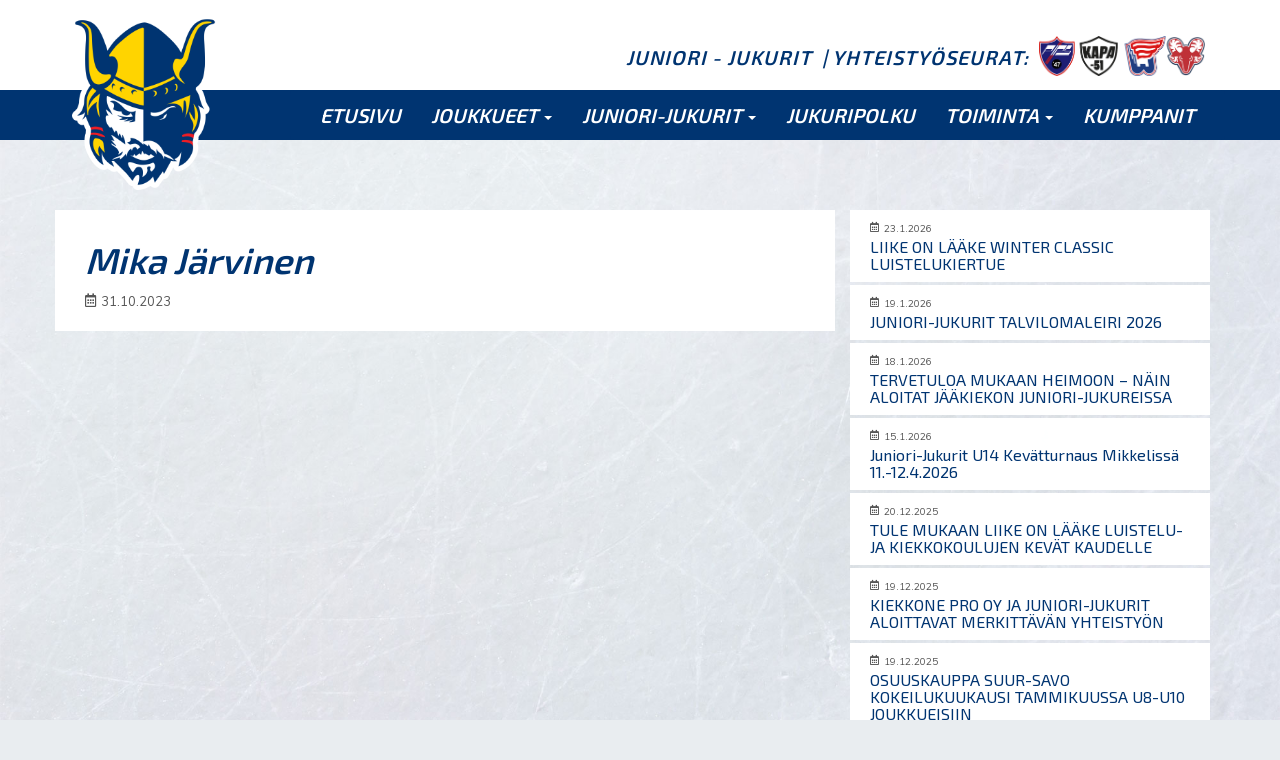

--- FILE ---
content_type: text/html; charset=UTF-8
request_url: https://www.juniori-jukurit.fi/pelaajat/mika-jarvinen-2/
body_size: 10125
content:
<!DOCTYPE html> <!--[if lt IE 7]><html class="no-js lt-ie9 lt-ie8 lt-ie7" lang="fi" xmlns:og="http://opengraphprotocol.org/schema/" xmlns:fb="http://www.facebook.com/2008/fbml"> <![endif]--> <!--[if IE 7]><html class="no-js lt-ie9 lt-ie8" lang="fi" xmlns:og="http://opengraphprotocol.org/schema/" xmlns:fb="http://www.facebook.com/2008/fbml"> <![endif]--> <!--[if IE 8]><html class="no-js lt-ie9" lang="fi" xmlns:og="http://opengraphprotocol.org/schema/" xmlns:fb="http://www.facebook.com/2008/fbml"> <![endif]--> <!--[if gt IE 8]><!--><html class="no-js" lang="fi" xmlns:og="http://opengraphprotocol.org/schema/" xmlns:fb="http://www.facebook.com/2008/fbml"> <!--<![endif]--><head><meta charset="UTF-8"><meta http-equiv="X-UA-Compatible" content="IE=edge"><meta name="viewport" content="width=device-width"><link rel="pingback" href="https://www.juniori-jukurit.fi/xmlrpc.php"><link rel="shortcut icon" href="/wp-content/uploads/favicon.png" /><link href="https://fonts.googleapis.com/css?family=Exo+2:400,600|Muli:300,400,700&display=swap" rel="stylesheet">  <script async src="https://www.googletagmanager.com/gtag/js?id=UA-54180990-31"></script> <script>window.dataLayer = window.dataLayer || [];
  function gtag(){dataLayer.push(arguments);}
  gtag('js', new Date());

  gtag('config', 'UA-54180990-31');</script> <title>Mika Järvinen | Juniori-Jukurit</title><link rel="canonical" href="https://www.juniori-jukurit.fi/pelaajat/mika-jarvinen-2/" /><meta property="og:type" content="article" /><meta property="og:locale" content="fi_FI" /><meta property="og:site_name" content="Juniori-Jukurit" /><meta property="og:title" content="Mika Järvinen | Juniori-Jukurit" /><meta property="og:url" content="https://www.juniori-jukurit.fi/pelaajat/mika-jarvinen-2/" /><meta property="og:image" content="https://www.juniori-jukurit.fi/wp-content/uploads/2023/10/Jarvinen_Mika.jpg" /><meta property="og:image:width" content="667" /><meta property="og:image:height" content="1000" /><meta property="article:published_time" content="2023-10-31T20:59:39+00:00" /><meta property="article:modified_time" content="2023-10-31T21:00:33+00:00" /><meta name="twitter:card" content="summary_large_image" /><meta name="twitter:title" content="Mika Järvinen | Juniori-Jukurit" /><meta name="twitter:image" content="https://www.juniori-jukurit.fi/wp-content/uploads/2023/10/Jarvinen_Mika.jpg" /> <script type="application/ld+json">{"@context":"https://schema.org","@graph":[{"@type":"WebSite","@id":"https://www.juniori-jukurit.fi/#/schema/WebSite","url":"https://www.juniori-jukurit.fi/","name":"Juniori-Jukurit","description":"Kasva kiekkoon. Kasva elämään!","inLanguage":"fi","potentialAction":{"@type":"SearchAction","target":{"@type":"EntryPoint","urlTemplate":"https://www.juniori-jukurit.fi/search/{search_term_string}/"},"query-input":"required name=search_term_string"},"publisher":{"@type":"Organization","@id":"https://www.juniori-jukurit.fi/#/schema/Organization","name":"Juniori-Jukurit","url":"https://www.juniori-jukurit.fi/"}},{"@type":"WebPage","@id":"https://www.juniori-jukurit.fi/pelaajat/mika-jarvinen-2/","url":"https://www.juniori-jukurit.fi/pelaajat/mika-jarvinen-2/","name":"Mika Järvinen | Juniori-Jukurit","inLanguage":"fi","isPartOf":{"@id":"https://www.juniori-jukurit.fi/#/schema/WebSite"},"breadcrumb":{"@type":"BreadcrumbList","@id":"https://www.juniori-jukurit.fi/#/schema/BreadcrumbList","itemListElement":[{"@type":"ListItem","position":1,"item":"https://www.juniori-jukurit.fi/","name":"Juniori-Jukurit"},{"@type":"ListItem","position":2,"item":"https://www.juniori-jukurit.fi/pelaajan_joukkue/09pojat/","name":"Pelaajan joukkue: 09pojat"},{"@type":"ListItem","position":3,"name":"Mika Järvinen"}]},"potentialAction":{"@type":"ReadAction","target":"https://www.juniori-jukurit.fi/pelaajat/mika-jarvinen-2/"},"datePublished":"2023-10-31T20:59:39+00:00","dateModified":"2023-10-31T21:00:33+00:00","author":{"@type":"Person","@id":"https://www.juniori-jukurit.fi/#/schema/Person/3e41d49bcf1d8084689cf3fc3f70a615","name":"09pojat"}}]}</script> <link rel="alternate" type="application/rss+xml" title="Juniori-Jukurit &raquo; syöte" href="https://www.juniori-jukurit.fi/feed/" /><link rel="alternate" type="application/rss+xml" title="Juniori-Jukurit &raquo; kommenttien syöte" href="https://www.juniori-jukurit.fi/comments/feed/" /><link rel="alternate" title="oEmbed (JSON)" type="application/json+oembed" href="https://www.juniori-jukurit.fi/wp-json/oembed/1.0/embed?url=https%3A%2F%2Fwww.juniori-jukurit.fi%2Fpelaajat%2Fmika-jarvinen-2%2F" /><link rel="alternate" title="oEmbed (XML)" type="text/xml+oembed" href="https://www.juniori-jukurit.fi/wp-json/oembed/1.0/embed?url=https%3A%2F%2Fwww.juniori-jukurit.fi%2Fpelaajat%2Fmika-jarvinen-2%2F&#038;format=xml" /><meta property="fb:admins" content="YOUR USER ID"/><meta property="og:title" content="Mika Järvinen"/><meta property="og:type" content="article"/><meta property="og:url" content="https://www.juniori-jukurit.fi/pelaajat/mika-jarvinen-2/"/><meta property="og:site_name" content="Your Site NAME Goes HERE"/><meta property="og:image" content="https://www.juniori-jukurit.fi/wp-content/uploads/2023/10/Jarvinen_Mika.jpg"/><style id='wp-img-auto-sizes-contain-inline-css' type='text/css'>img:is([sizes=auto i],[sizes^="auto," i]){contain-intrinsic-size:3000px 1500px}
/*# sourceURL=wp-img-auto-sizes-contain-inline-css */</style><link rel='stylesheet' id='sbi_styles-css' href='https://www.juniori-jukurit.fi/wp-content/plugins/instagram-feed/css/sbi-styles.min.css?ver=6.10.0' type='text/css' media='all' /><style id='wp-block-library-inline-css' type='text/css'>:root{--wp-block-synced-color:#7a00df;--wp-block-synced-color--rgb:122,0,223;--wp-bound-block-color:var(--wp-block-synced-color);--wp-editor-canvas-background:#ddd;--wp-admin-theme-color:#007cba;--wp-admin-theme-color--rgb:0,124,186;--wp-admin-theme-color-darker-10:#006ba1;--wp-admin-theme-color-darker-10--rgb:0,107,160.5;--wp-admin-theme-color-darker-20:#005a87;--wp-admin-theme-color-darker-20--rgb:0,90,135;--wp-admin-border-width-focus:2px}@media (min-resolution:192dpi){:root{--wp-admin-border-width-focus:1.5px}}.wp-element-button{cursor:pointer}:root .has-very-light-gray-background-color{background-color:#eee}:root .has-very-dark-gray-background-color{background-color:#313131}:root .has-very-light-gray-color{color:#eee}:root .has-very-dark-gray-color{color:#313131}:root .has-vivid-green-cyan-to-vivid-cyan-blue-gradient-background{background:linear-gradient(135deg,#00d084,#0693e3)}:root .has-purple-crush-gradient-background{background:linear-gradient(135deg,#34e2e4,#4721fb 50%,#ab1dfe)}:root .has-hazy-dawn-gradient-background{background:linear-gradient(135deg,#faaca8,#dad0ec)}:root .has-subdued-olive-gradient-background{background:linear-gradient(135deg,#fafae1,#67a671)}:root .has-atomic-cream-gradient-background{background:linear-gradient(135deg,#fdd79a,#004a59)}:root .has-nightshade-gradient-background{background:linear-gradient(135deg,#330968,#31cdcf)}:root .has-midnight-gradient-background{background:linear-gradient(135deg,#020381,#2874fc)}:root{--wp--preset--font-size--normal:16px;--wp--preset--font-size--huge:42px}.has-regular-font-size{font-size:1em}.has-larger-font-size{font-size:2.625em}.has-normal-font-size{font-size:var(--wp--preset--font-size--normal)}.has-huge-font-size{font-size:var(--wp--preset--font-size--huge)}.has-text-align-center{text-align:center}.has-text-align-left{text-align:left}.has-text-align-right{text-align:right}.has-fit-text{white-space:nowrap!important}#end-resizable-editor-section{display:none}.aligncenter{clear:both}.items-justified-left{justify-content:flex-start}.items-justified-center{justify-content:center}.items-justified-right{justify-content:flex-end}.items-justified-space-between{justify-content:space-between}.screen-reader-text{border:0;clip-path:inset(50%);height:1px;margin:-1px;overflow:hidden;padding:0;position:absolute;width:1px;word-wrap:normal!important}.screen-reader-text:focus{background-color:#ddd;clip-path:none;color:#444;display:block;font-size:1em;height:auto;left:5px;line-height:normal;padding:15px 23px 14px;text-decoration:none;top:5px;width:auto;z-index:100000}html :where(.has-border-color){border-style:solid}html :where([style*=border-top-color]){border-top-style:solid}html :where([style*=border-right-color]){border-right-style:solid}html :where([style*=border-bottom-color]){border-bottom-style:solid}html :where([style*=border-left-color]){border-left-style:solid}html :where([style*=border-width]){border-style:solid}html :where([style*=border-top-width]){border-top-style:solid}html :where([style*=border-right-width]){border-right-style:solid}html :where([style*=border-bottom-width]){border-bottom-style:solid}html :where([style*=border-left-width]){border-left-style:solid}html :where(img[class*=wp-image-]){height:auto;max-width:100%}:where(figure){margin:0 0 1em}html :where(.is-position-sticky){--wp-admin--admin-bar--position-offset:var(--wp-admin--admin-bar--height,0px)}@media screen and (max-width:600px){html :where(.is-position-sticky){--wp-admin--admin-bar--position-offset:0px}}

/*# sourceURL=wp-block-library-inline-css */</style><style id='global-styles-inline-css' type='text/css'>:root{--wp--preset--aspect-ratio--square: 1;--wp--preset--aspect-ratio--4-3: 4/3;--wp--preset--aspect-ratio--3-4: 3/4;--wp--preset--aspect-ratio--3-2: 3/2;--wp--preset--aspect-ratio--2-3: 2/3;--wp--preset--aspect-ratio--16-9: 16/9;--wp--preset--aspect-ratio--9-16: 9/16;--wp--preset--color--black: #000000;--wp--preset--color--cyan-bluish-gray: #abb8c3;--wp--preset--color--white: #ffffff;--wp--preset--color--pale-pink: #f78da7;--wp--preset--color--vivid-red: #cf2e2e;--wp--preset--color--luminous-vivid-orange: #ff6900;--wp--preset--color--luminous-vivid-amber: #fcb900;--wp--preset--color--light-green-cyan: #7bdcb5;--wp--preset--color--vivid-green-cyan: #00d084;--wp--preset--color--pale-cyan-blue: #8ed1fc;--wp--preset--color--vivid-cyan-blue: #0693e3;--wp--preset--color--vivid-purple: #9b51e0;--wp--preset--gradient--vivid-cyan-blue-to-vivid-purple: linear-gradient(135deg,rgb(6,147,227) 0%,rgb(155,81,224) 100%);--wp--preset--gradient--light-green-cyan-to-vivid-green-cyan: linear-gradient(135deg,rgb(122,220,180) 0%,rgb(0,208,130) 100%);--wp--preset--gradient--luminous-vivid-amber-to-luminous-vivid-orange: linear-gradient(135deg,rgb(252,185,0) 0%,rgb(255,105,0) 100%);--wp--preset--gradient--luminous-vivid-orange-to-vivid-red: linear-gradient(135deg,rgb(255,105,0) 0%,rgb(207,46,46) 100%);--wp--preset--gradient--very-light-gray-to-cyan-bluish-gray: linear-gradient(135deg,rgb(238,238,238) 0%,rgb(169,184,195) 100%);--wp--preset--gradient--cool-to-warm-spectrum: linear-gradient(135deg,rgb(74,234,220) 0%,rgb(151,120,209) 20%,rgb(207,42,186) 40%,rgb(238,44,130) 60%,rgb(251,105,98) 80%,rgb(254,248,76) 100%);--wp--preset--gradient--blush-light-purple: linear-gradient(135deg,rgb(255,206,236) 0%,rgb(152,150,240) 100%);--wp--preset--gradient--blush-bordeaux: linear-gradient(135deg,rgb(254,205,165) 0%,rgb(254,45,45) 50%,rgb(107,0,62) 100%);--wp--preset--gradient--luminous-dusk: linear-gradient(135deg,rgb(255,203,112) 0%,rgb(199,81,192) 50%,rgb(65,88,208) 100%);--wp--preset--gradient--pale-ocean: linear-gradient(135deg,rgb(255,245,203) 0%,rgb(182,227,212) 50%,rgb(51,167,181) 100%);--wp--preset--gradient--electric-grass: linear-gradient(135deg,rgb(202,248,128) 0%,rgb(113,206,126) 100%);--wp--preset--gradient--midnight: linear-gradient(135deg,rgb(2,3,129) 0%,rgb(40,116,252) 100%);--wp--preset--font-size--small: 13px;--wp--preset--font-size--medium: 20px;--wp--preset--font-size--large: 36px;--wp--preset--font-size--x-large: 42px;--wp--preset--spacing--20: 0.44rem;--wp--preset--spacing--30: 0.67rem;--wp--preset--spacing--40: 1rem;--wp--preset--spacing--50: 1.5rem;--wp--preset--spacing--60: 2.25rem;--wp--preset--spacing--70: 3.38rem;--wp--preset--spacing--80: 5.06rem;--wp--preset--shadow--natural: 6px 6px 9px rgba(0, 0, 0, 0.2);--wp--preset--shadow--deep: 12px 12px 50px rgba(0, 0, 0, 0.4);--wp--preset--shadow--sharp: 6px 6px 0px rgba(0, 0, 0, 0.2);--wp--preset--shadow--outlined: 6px 6px 0px -3px rgb(255, 255, 255), 6px 6px rgb(0, 0, 0);--wp--preset--shadow--crisp: 6px 6px 0px rgb(0, 0, 0);}:where(.is-layout-flex){gap: 0.5em;}:where(.is-layout-grid){gap: 0.5em;}body .is-layout-flex{display: flex;}.is-layout-flex{flex-wrap: wrap;align-items: center;}.is-layout-flex > :is(*, div){margin: 0;}body .is-layout-grid{display: grid;}.is-layout-grid > :is(*, div){margin: 0;}:where(.wp-block-columns.is-layout-flex){gap: 2em;}:where(.wp-block-columns.is-layout-grid){gap: 2em;}:where(.wp-block-post-template.is-layout-flex){gap: 1.25em;}:where(.wp-block-post-template.is-layout-grid){gap: 1.25em;}.has-black-color{color: var(--wp--preset--color--black) !important;}.has-cyan-bluish-gray-color{color: var(--wp--preset--color--cyan-bluish-gray) !important;}.has-white-color{color: var(--wp--preset--color--white) !important;}.has-pale-pink-color{color: var(--wp--preset--color--pale-pink) !important;}.has-vivid-red-color{color: var(--wp--preset--color--vivid-red) !important;}.has-luminous-vivid-orange-color{color: var(--wp--preset--color--luminous-vivid-orange) !important;}.has-luminous-vivid-amber-color{color: var(--wp--preset--color--luminous-vivid-amber) !important;}.has-light-green-cyan-color{color: var(--wp--preset--color--light-green-cyan) !important;}.has-vivid-green-cyan-color{color: var(--wp--preset--color--vivid-green-cyan) !important;}.has-pale-cyan-blue-color{color: var(--wp--preset--color--pale-cyan-blue) !important;}.has-vivid-cyan-blue-color{color: var(--wp--preset--color--vivid-cyan-blue) !important;}.has-vivid-purple-color{color: var(--wp--preset--color--vivid-purple) !important;}.has-black-background-color{background-color: var(--wp--preset--color--black) !important;}.has-cyan-bluish-gray-background-color{background-color: var(--wp--preset--color--cyan-bluish-gray) !important;}.has-white-background-color{background-color: var(--wp--preset--color--white) !important;}.has-pale-pink-background-color{background-color: var(--wp--preset--color--pale-pink) !important;}.has-vivid-red-background-color{background-color: var(--wp--preset--color--vivid-red) !important;}.has-luminous-vivid-orange-background-color{background-color: var(--wp--preset--color--luminous-vivid-orange) !important;}.has-luminous-vivid-amber-background-color{background-color: var(--wp--preset--color--luminous-vivid-amber) !important;}.has-light-green-cyan-background-color{background-color: var(--wp--preset--color--light-green-cyan) !important;}.has-vivid-green-cyan-background-color{background-color: var(--wp--preset--color--vivid-green-cyan) !important;}.has-pale-cyan-blue-background-color{background-color: var(--wp--preset--color--pale-cyan-blue) !important;}.has-vivid-cyan-blue-background-color{background-color: var(--wp--preset--color--vivid-cyan-blue) !important;}.has-vivid-purple-background-color{background-color: var(--wp--preset--color--vivid-purple) !important;}.has-black-border-color{border-color: var(--wp--preset--color--black) !important;}.has-cyan-bluish-gray-border-color{border-color: var(--wp--preset--color--cyan-bluish-gray) !important;}.has-white-border-color{border-color: var(--wp--preset--color--white) !important;}.has-pale-pink-border-color{border-color: var(--wp--preset--color--pale-pink) !important;}.has-vivid-red-border-color{border-color: var(--wp--preset--color--vivid-red) !important;}.has-luminous-vivid-orange-border-color{border-color: var(--wp--preset--color--luminous-vivid-orange) !important;}.has-luminous-vivid-amber-border-color{border-color: var(--wp--preset--color--luminous-vivid-amber) !important;}.has-light-green-cyan-border-color{border-color: var(--wp--preset--color--light-green-cyan) !important;}.has-vivid-green-cyan-border-color{border-color: var(--wp--preset--color--vivid-green-cyan) !important;}.has-pale-cyan-blue-border-color{border-color: var(--wp--preset--color--pale-cyan-blue) !important;}.has-vivid-cyan-blue-border-color{border-color: var(--wp--preset--color--vivid-cyan-blue) !important;}.has-vivid-purple-border-color{border-color: var(--wp--preset--color--vivid-purple) !important;}.has-vivid-cyan-blue-to-vivid-purple-gradient-background{background: var(--wp--preset--gradient--vivid-cyan-blue-to-vivid-purple) !important;}.has-light-green-cyan-to-vivid-green-cyan-gradient-background{background: var(--wp--preset--gradient--light-green-cyan-to-vivid-green-cyan) !important;}.has-luminous-vivid-amber-to-luminous-vivid-orange-gradient-background{background: var(--wp--preset--gradient--luminous-vivid-amber-to-luminous-vivid-orange) !important;}.has-luminous-vivid-orange-to-vivid-red-gradient-background{background: var(--wp--preset--gradient--luminous-vivid-orange-to-vivid-red) !important;}.has-very-light-gray-to-cyan-bluish-gray-gradient-background{background: var(--wp--preset--gradient--very-light-gray-to-cyan-bluish-gray) !important;}.has-cool-to-warm-spectrum-gradient-background{background: var(--wp--preset--gradient--cool-to-warm-spectrum) !important;}.has-blush-light-purple-gradient-background{background: var(--wp--preset--gradient--blush-light-purple) !important;}.has-blush-bordeaux-gradient-background{background: var(--wp--preset--gradient--blush-bordeaux) !important;}.has-luminous-dusk-gradient-background{background: var(--wp--preset--gradient--luminous-dusk) !important;}.has-pale-ocean-gradient-background{background: var(--wp--preset--gradient--pale-ocean) !important;}.has-electric-grass-gradient-background{background: var(--wp--preset--gradient--electric-grass) !important;}.has-midnight-gradient-background{background: var(--wp--preset--gradient--midnight) !important;}.has-small-font-size{font-size: var(--wp--preset--font-size--small) !important;}.has-medium-font-size{font-size: var(--wp--preset--font-size--medium) !important;}.has-large-font-size{font-size: var(--wp--preset--font-size--large) !important;}.has-x-large-font-size{font-size: var(--wp--preset--font-size--x-large) !important;}
/*# sourceURL=global-styles-inline-css */</style><style id='classic-theme-styles-inline-css' type='text/css'>/*! This file is auto-generated */
.wp-block-button__link{color:#fff;background-color:#32373c;border-radius:9999px;box-shadow:none;text-decoration:none;padding:calc(.667em + 2px) calc(1.333em + 2px);font-size:1.125em}.wp-block-file__button{background:#32373c;color:#fff;text-decoration:none}
/*# sourceURL=/wp-includes/css/classic-themes.min.css */</style><link rel='stylesheet' id='bootstrap-style-css' href='https://www.juniori-jukurit.fi/wp-content/cache/autoptimize/css/autoptimize_single_fff0df3a3faf9c8598bf65b63dfa7d94.css?ver=3.3.7' type='text/css' media='all' /><link rel='stylesheet' id='fontawesome-style-css' href='https://www.juniori-jukurit.fi/wp-content/cache/autoptimize/css/autoptimize_single_3a0366fe4716c7111a0398843e4bcd22.css?ver=4.7.0' type='text/css' media='all' /><link rel='stylesheet' id='main-style-css' href='https://www.juniori-jukurit.fi/wp-content/cache/autoptimize/css/autoptimize_single_a4dbc46032651969ebd408b2e0cdf398.css?ver=6.9' type='text/css' media='all' /><link rel='stylesheet' id='bootstrap-basic-style-css' href='https://www.juniori-jukurit.fi/wp-content/cache/autoptimize/css/autoptimize_single_9a4403d290cf7046ef06591c5a46963a.css?ver=6.9' type='text/css' media='all' /> <script type="text/javascript" src="https://www.juniori-jukurit.fi/wp-includes/js/jquery/jquery.min.js?ver=3.7.1" id="jquery-core-js"></script> <script type="text/javascript" src="https://www.juniori-jukurit.fi/wp-includes/js/jquery/jquery-migrate.min.js?ver=3.4.1" id="jquery-migrate-js"></script> <script type="text/javascript" src="https://www.juniori-jukurit.fi/wp-content/themes/bootstrap-basic/js/vendor/modernizr.min.js?ver=3.3.1" id="modernizr-script-js"></script> <link rel="https://api.w.org/" href="https://www.juniori-jukurit.fi/wp-json/" /><link rel="alternate" title="JSON" type="application/json" href="https://www.juniori-jukurit.fi/wp-json/wp/v2/pelaajat/5833" /><link rel="EditURI" type="application/rsd+xml" title="RSD" href="https://www.juniori-jukurit.fi/xmlrpc.php?rsd" /></head><body class="wp-singular pelaajat-template-default single single-pelaajat postid-5833 wp-theme-bootstrap-basic"> <!--[if lt IE 8]><p class="ancient-browser-alert">You are using an <strong>outdated</strong> browser. Please <a href="http://browsehappy.com/" target="_blank">upgrade your browser</a>.</p> <![endif]--><header role="banner" class="header"><div class="container"> <a href="https://www.juniori-jukurit.fi/" title="Juniori-Jukurit" rel="home" class="logo-link"><img src="/wp-content/uploads/Mikkelin_Jukurit_logo.png" alt= "Mikkelin_Jukurit" class="img-logo"></a></div><div class="header-top"><div class="container"><div class="pull-right"><div id="custom_html-2" class="widget_text widget widget_custom_html"><div class="textwidget custom-html-widget"><h1 class="jj">Juniori - Jukurit <span> | Yhteistyöseurat: <img alt="Yhteistyöseurat" src="/wp-content/uploads/2021/06/yht2.png" class="yht-logot"> </span></h1></div></div></div><div class="clearfix"></div></div></div><div class="main-navigation"><div class="container"><nav class="navbar navbar-inverse navbar-right" role="navigation"><div class="navbar-header"> <button type="button" class="navbar-toggle" data-toggle="collapse" data-target=".navbar-primary-collapse"> <span class="sr-only">Toggle navigation</span> <span class="icon-bar"></span> <span class="icon-bar"></span> <span class="icon-bar"></span> </button></div><div class="collapse navbar-collapse navbar-primary-collapse"><ul id="menu-menu" class="nav navbar-nav"><li id="menu-item-7" class="menu-item menu-item-type-post_type menu-item-object-page menu-item-home menu-item-7"><a href="https://www.juniori-jukurit.fi/">ETUSIVU</a></li><li id="menu-item-50" class="menu-item menu-item-type-post_type menu-item-object-page menu-item-has-children menu-item-50 dropdown" data-dropdown="dropdown"><a href="https://www.juniori-jukurit.fi/juniori-jukurit-joukkueet/" class="dropdown-toggle" data-toggle="dropdown">JOUKKUEET <span class="caret"></span> </a><ul class="sub-menu dropdown-menu"><li id="menu-item-52" class="menu-item menu-item-type-post_type menu-item-object-page menu-item-52"><a href="https://www.juniori-jukurit.fi/juniori-jukurit-joukkueet/u18/">U18</a></li><li id="menu-item-6384" class="menu-item menu-item-type-post_type menu-item-object-page menu-item-6384"><a href="https://www.juniori-jukurit.fi/juniori-jukurit-joukkueet/u16-u18/">U16 / U18 Akatemia</a></li><li id="menu-item-209" class="menu-item menu-item-type-post_type menu-item-object-page menu-item-209"><a href="https://www.juniori-jukurit.fi/juniori-jukurit-joukkueet/u16/">U16</a></li><li id="menu-item-210" class="menu-item menu-item-type-post_type menu-item-object-page menu-item-210"><a href="https://www.juniori-jukurit.fi/juniori-jukurit-joukkueet/u15/">U15</a></li><li id="menu-item-211" class="menu-item menu-item-type-post_type menu-item-object-page menu-item-211"><a href="https://www.juniori-jukurit.fi/juniori-jukurit-joukkueet/u14/">U14</a></li><li id="menu-item-248" class="menu-item menu-item-type-post_type menu-item-object-page menu-item-248"><a href="https://www.juniori-jukurit.fi/juniori-jukurit-joukkueet/u13/">U13</a></li><li id="menu-item-1721" class="menu-item menu-item-type-post_type menu-item-object-page menu-item-1721"><a href="https://www.juniori-jukurit.fi/juniori-jukurit-joukkueet/u12/">U12</a></li><li id="menu-item-2866" class="menu-item menu-item-type-post_type menu-item-object-page menu-item-2866"><a href="https://www.juniori-jukurit.fi/juniori-jukurit-joukkueet/u11/">U11</a></li><li id="menu-item-4067" class="menu-item menu-item-type-post_type menu-item-object-page menu-item-4067"><a href="https://www.juniori-jukurit.fi/juniori-jukurit-joukkueet/u10/">U10</a></li><li id="menu-item-6385" class="menu-item menu-item-type-post_type menu-item-object-page menu-item-6385"><a href="https://www.juniori-jukurit.fi/juniori-jukurit-joukkueet/u9/">U9</a></li><li id="menu-item-7329" class="menu-item menu-item-type-post_type menu-item-object-page menu-item-7329"><a href="https://www.juniori-jukurit.fi/juniori-jukurit-joukkueet/u8/">U8</a></li><li id="menu-item-51" class="menu-item menu-item-type-post_type menu-item-object-page menu-item-51"><a href="https://www.juniori-jukurit.fi/juniori-jukurit-joukkueet/luistelu-ja-kiekkokoulut/">Luistelu-  ja Kiekkokoulut</a></li><li id="menu-item-242" class="menu-item menu-item-type-post_type menu-item-object-page menu-item-242"><a href="https://www.juniori-jukurit.fi/juniori-jukurit-joukkueet/harrastenaiset/">Harrastenaiset</a></li><li id="menu-item-4068" class="menu-item menu-item-type-post_type menu-item-object-page menu-item-4068"><a href="https://www.juniori-jukurit.fi/juniori-jukurit-joukkueet/tyttokiekko/">Tyttökiekko</a></li></ul></li><li id="menu-item-49" class="menu-item menu-item-type-post_type menu-item-object-page menu-item-has-children menu-item-49 dropdown" data-dropdown="dropdown"><a href="https://www.juniori-jukurit.fi/juniori-jukurit/" class="dropdown-toggle" data-toggle="dropdown">JUNIORI-JUKURIT <span class="caret"></span> </a><ul class="sub-menu dropdown-menu"><li id="menu-item-295" class="menu-item menu-item-type-post_type menu-item-object-page menu-item-295"><a href="https://www.juniori-jukurit.fi/juniori-jukurit/yhteystiedot/">Yhteystiedot</a></li><li id="menu-item-286" class="menu-item menu-item-type-custom menu-item-object-custom menu-item-286"><a target="_blank" href="/wp-content/uploads/2024/08/Juniori-Jukurit-Ry-saannot-2024.pdf">Yhdistyksen säännöt (pdf)</a></li><li id="menu-item-287" class="menu-item menu-item-type-custom menu-item-object-custom menu-item-287"><a target="_blank" href="https://www.juniori-jukurit.fi/wp-content/uploads/2022/02/Toimintakäsikirja.pdf">Toimintakäsikirja (pdf)</a></li><li id="menu-item-8262" class="menu-item menu-item-type-custom menu-item-object-custom menu-item-8262"><a href="https://www.juniori-jukurit.fi/wp-content/uploads/2026/01/Juniori-Jukurit_kausijulkaisu_2025-2026.pdf">Kausijulkaisu 2025-2026 (pdf)</a></li><li id="menu-item-5068" class="menu-item menu-item-type-custom menu-item-object-custom menu-item-5068"><a target="_blank" href="https://www.juniori-jukurit.fi/wp-content/uploads/2023/03/Juniori-Jukurit_kausijulkaisu_2022-2023_web.pdf">Kausijulkaisu 2022-2023 (pdf)</a></li><li id="menu-item-3935" class="menu-item menu-item-type-custom menu-item-object-custom menu-item-3935"><a target="_blank" href="https://www.juniori-jukurit.fi/wp-content/uploads/2022/02/Juniori-Jukurit_kausijulkaisu_2021-2022_web.pdf">Kausijulkaisu 2021-2022 (pdf)</a></li><li id="menu-item-2659" class="menu-item menu-item-type-custom menu-item-object-custom menu-item-2659"><a target="_blank" href="https://www.juniori-jukurit.fi/wp-content/uploads/2021/02/Juniori-Jukurit_kausijulkaisu_2020-2021_web.pdf">Kausijulkaisu 2020-2021 (pdf)</a></li><li id="menu-item-1240" class="menu-item menu-item-type-custom menu-item-object-custom menu-item-1240"><a target="_blank" href="https://www.juniori-jukurit.fi/wp-content/uploads/2019/12/Juniori-Jukurit_kausijulkaisu_2019-2020.pdf">Kausijulkaisu 2019-2020 (pdf)</a></li><li id="menu-item-289" class="menu-item menu-item-type-custom menu-item-object-custom menu-item-289"><a target="_blank" href="/wp-content/uploads/2019/10/Juniori-Jukurit_kausijulkaisu_2018-2019.pdf">Kausijulkaisu 2018-2019 (pdf)</a></li><li id="menu-item-292" class="menu-item menu-item-type-post_type menu-item-object-page menu-item-292"><a href="https://www.juniori-jukurit.fi/juniori-jukurit/rekisteriseloste/">Rekisteriseloste</a></li></ul></li><li id="menu-item-53" class="menu-item menu-item-type-post_type menu-item-object-page menu-item-53"><a href="https://www.juniori-jukurit.fi/jukuripolku/">JUKURIPOLKU</a></li><li id="menu-item-48" class="menu-item menu-item-type-post_type menu-item-object-page menu-item-has-children menu-item-48 dropdown" data-dropdown="dropdown"><a href="https://www.juniori-jukurit.fi/toiminta/" class="dropdown-toggle" data-toggle="dropdown">TOIMINTA <span class="caret"></span> </a><ul class="sub-menu dropdown-menu"><li id="menu-item-369" class="menu-item menu-item-type-post_type menu-item-object-page menu-item-369"><a href="https://www.juniori-jukurit.fi/toiminta/materiaalipankki/">Materiaalipankki</a></li><li id="menu-item-490" class="menu-item menu-item-type-post_type menu-item-object-page menu-item-490"><a href="https://www.juniori-jukurit.fi/toiminta/talous/">TALOUS</a></li><li id="menu-item-497" class="menu-item menu-item-type-post_type menu-item-object-page menu-item-497"><a href="https://www.juniori-jukurit.fi/toiminta/seura-asut/">Seura-asut</a></li><li id="menu-item-296" class="menu-item menu-item-type-custom menu-item-object-custom menu-item-296"><a target="_blank" href="/wp-content/uploads/2019/10/Joukkueiden-toimintakaudet.pdf">Toimintakaudet (pdf)</a></li><li id="menu-item-297" class="menu-item menu-item-type-custom menu-item-object-custom menu-item-297"><a target="_blank" href="/wp-content/uploads/2019/10/toimihenkiloidentehtavankuvaukset2017.pdf">Toimihenkilöiden tehtävänkuvakuset (pdf)</a></li><li id="menu-item-298" class="menu-item menu-item-type-custom menu-item-object-custom menu-item-298"><a target="_blank" href="/wp-content/uploads/2020/04/Joukkueen-toimintasuunnitelma-jukurit.docx">Toimintasuunnitelmapohja (doc)</a></li><li id="menu-item-299" class="menu-item menu-item-type-custom menu-item-object-custom menu-item-299"><a target="_blank" href="/wp-content/uploads/2020/04/Joukkueen-toimintakertomus-jukurit.docx">Toimintakertomuspohja (doc)</a></li></ul></li><li id="menu-item-313" class="menu-item menu-item-type-post_type menu-item-object-page menu-item-313"><a href="https://www.juniori-jukurit.fi/kumppanit/">KUMPPANIT</a></li></ul></div></nav></div></div></header><div class="container page-container"><div id="content" class="row row-with-vspace site-content"><div class="col-md-8 content-area" id="main-column"><main id="main" class="site-main" role="main"><article id="post-5833" class="post-5833 pelaajat type-pelaajat status-publish has-post-thumbnail hentry pelaajan_joukkue-09pojat pelipaikat-toimihenkilot"><header class="single-entry-header"><h1 class="single-entry-title">Mika Järvinen</h1> <span class="uutinen-pvm"><i class="far fa-calendar-alt"></i>31.10.2023</span><br></header><div class="entry-content"><div class="clearfix"></div></div><footer class="entry-meta"></footer></article></main></div><div class="col-sm-4"> <a href="https://www.juniori-jukurit.fi/2026/01/23/liike-on-laake-winter-classic-luistelukiertue/" rel="bookmark" class="uutinen-navi-link"> <span class="uutinen-pvm"><i class="far fa-calendar-alt"></i>23.1.2026</span><br><h4 >LIIKE ON LÄÄKE WINTER CLASSIC LUISTELUKIERTUE</h4></a> <a href="https://www.juniori-jukurit.fi/2026/01/19/talvilomaleiri2026/" rel="bookmark" class="uutinen-navi-link"> <span class="uutinen-pvm"><i class="far fa-calendar-alt"></i>19.1.2026</span><br><h4 >JUNIORI-JUKURIT TALVILOMALEIRI 2026</h4></a> <a href="https://www.juniori-jukurit.fi/2026/01/18/tervetuloa-mukaan-heimoon-nain-aloitat-jaakiekon-juniori-jukureissa/" rel="bookmark" class="uutinen-navi-link"> <span class="uutinen-pvm"><i class="far fa-calendar-alt"></i>18.1.2026</span><br><h4 >TERVETULOA MUKAAN HEIMOON &#8211; NÄIN ALOITAT JÄÄKIEKON JUNIORI-JUKUREISSA</h4></a> <a href="https://www.juniori-jukurit.fi/2026/01/15/juniori-jukurit-u14-kevatturnaus-mikkelissa-11-12-4-2026/" rel="bookmark" class="uutinen-navi-link"> <span class="uutinen-pvm"><i class="far fa-calendar-alt"></i>15.1.2026</span><br><h4 >Juniori-Jukurit U14 Kevätturnaus Mikkelissä 11.-12.4.2026</h4></a> <a href="https://www.juniori-jukurit.fi/2025/12/20/ilmoittaudu-mukaan-liike-on-laake-luistelu-ja-kiekkokouluihin/" rel="bookmark" class="uutinen-navi-link"> <span class="uutinen-pvm"><i class="far fa-calendar-alt"></i>20.12.2025</span><br><h4 >TULE MUKAAN LIIKE ON LÄÄKE LUISTELU- JA KIEKKOKOULUJEN KEVÄT KAUDELLE</h4></a> <a href="https://www.juniori-jukurit.fi/2025/12/19/kiekkone-pro-oy-ja-juniori-jukurit-aloittavat-merkittavan-yhteistyon/" rel="bookmark" class="uutinen-navi-link"> <span class="uutinen-pvm"><i class="far fa-calendar-alt"></i>19.12.2025</span><br><h4 >KIEKKONE PRO OY JA JUNIORI-JUKURIT ALOITTAVAT MERKITTÄVÄN YHTEISTYÖN</h4></a> <a href="https://www.juniori-jukurit.fi/2025/12/19/osuuskauppa-suur-savo-kokeilukuukausi-tammikuussa-u8-u10-joukkueisiin/" rel="bookmark" class="uutinen-navi-link"> <span class="uutinen-pvm"><i class="far fa-calendar-alt"></i>19.12.2025</span><br><h4 >OSUUSKAUPPA SUUR-SAVO KOKEILUKUUKAUSI TAMMIKUUSSA U8-U10 JOUKKUEISIIN</h4></a> <a href="https://www.juniori-jukurit.fi/2025/11/05/liikeonlaake_kiekkokerho/" rel="bookmark" class="uutinen-navi-link"> <span class="uutinen-pvm"><i class="far fa-calendar-alt"></i>5.11.2025</span><br><h4 >MAKSUTON LIIKE ON LÄÄKE KIEKKOKERHO 1.-6. LUOKKALAISILLE</h4></a> <a href="https://www.juniori-jukurit.fi/2025/10/29/tyttokiekkokerho/" rel="bookmark" class="uutinen-navi-link"> <span class="uutinen-pvm"><i class="far fa-calendar-alt"></i>29.10.2025</span><br><h4 >HIPPO TYTTÖKIEKKOKERHO 4- 10- VUOTIAILLE | TERVETULOA MUKAAN</h4></a> <a href="https://www.juniori-jukurit.fi/2025/09/17/viima-hockey-ja-juniori-jukurit-kaynnistavat-ainutlaatuisen-fysiikkavalmennusyhteistyon/" rel="bookmark" class="uutinen-navi-link"> <span class="uutinen-pvm"><i class="far fa-calendar-alt"></i>17.9.2025</span><br><h4 >VIIMA HOCKEY JA JUNIORI-JUKURIT KÄYNNISTÄVÄT AINUTLAATUISEN FYSIIKKAVALMENNUSYHTEISTYÖN</h4></a> <a href="https://www.juniori-jukurit.fi/2025/08/28/vuosikokous/" rel="bookmark" class="uutinen-navi-link"> <span class="uutinen-pvm"><i class="far fa-calendar-alt"></i>28.8.2025</span><br><h4 >JUNIORI-JUKURIT RY VUOSIKOKOUKSEN PÄÄTÖKSIÄ</h4></a> <a href="https://www.juniori-jukurit.fi/2025/05/07/juniorijoukkueiden-valmenajanimityksia-kaudelle-2022-23/" rel="bookmark" class="uutinen-navi-link"> <span class="uutinen-pvm"><i class="far fa-calendar-alt"></i>7.5.2025</span><br><h4 >JUNIORIJOUKKUEIDEN VALMENTAJANIMITYKSIÄ KAUDELLE 2025-2026</h4></a> <a href="https://www.juniori-jukurit.fi/2025/04/30/lahitapiola-savo-karjala-juniori-jukurien-yhteistyokumppaniksi/" rel="bookmark" class="uutinen-navi-link"> <span class="uutinen-pvm"><i class="far fa-calendar-alt"></i>30.4.2025</span><br><h4 >LÄHITAPIOLA SAVO-KARJALA JUNIORI-JUKURIEN YHTEISTYÖKUMPPANIKSI</h4></a> <a href="https://www.juniori-jukurit.fi/2025/04/21/mehilainen-juniori-jukurien-paayhteistyokumppaniksi/" rel="bookmark" class="uutinen-navi-link"> <span class="uutinen-pvm"><i class="far fa-calendar-alt"></i>21.4.2025</span><br><h4 >MEHILÄINEN JUNIORI-JUKURIEN PÄÄYHTEISTYÖKUMPPANIKSI</h4></a> <a href="https://www.juniori-jukurit.fi/2025/04/11/paattajaiset/" rel="bookmark" class="uutinen-navi-link"> <span class="uutinen-pvm"><i class="far fa-calendar-alt"></i>11.4.2025</span><br><h4 >JUNIORI-JUKURIEN KAUDEN PÄÄTTÄJÄISET KE 7.5. KLO 18</h4></a></div></div></div><div class="kumppanit-footer"><div class="container"> <a href="https://kiekkonen.fi/" rel="bookmark" class="kumppani-link"><img width="2000" height="2000" src="https://www.juniori-jukurit.fi/wp-content/uploads/2025/12/kiekkokone.png" class="attachment-full size-full wp-post-image" alt="" decoding="async" loading="lazy" srcset="https://www.juniori-jukurit.fi/wp-content/uploads/2025/12/kiekkokone.png 2000w, https://www.juniori-jukurit.fi/wp-content/uploads/2025/12/kiekkokone-600x600.png 600w, https://www.juniori-jukurit.fi/wp-content/uploads/2025/12/kiekkokone-1200x1200.png 1200w, https://www.juniori-jukurit.fi/wp-content/uploads/2025/12/kiekkokone-300x300.png 300w, https://www.juniori-jukurit.fi/wp-content/uploads/2025/12/kiekkokone-768x768.png 768w, https://www.juniori-jukurit.fi/wp-content/uploads/2025/12/kiekkokone-1536x1536.png 1536w" sizes="auto, (max-width: 2000px) 100vw, 2000px" /></a> <a href="https://suursavo.fi/" rel="bookmark" class="kumppani-link"><img width="1200" height="295" src="https://www.juniori-jukurit.fi/wp-content/uploads/2025/06/Osuuskauppa-Suur-Savo_Logo.png" class="attachment-full size-full wp-post-image" alt="" decoding="async" loading="lazy" srcset="https://www.juniori-jukurit.fi/wp-content/uploads/2025/06/Osuuskauppa-Suur-Savo_Logo.png 1200w, https://www.juniori-jukurit.fi/wp-content/uploads/2025/06/Osuuskauppa-Suur-Savo_Logo-700x172.png 700w, https://www.juniori-jukurit.fi/wp-content/uploads/2025/06/Osuuskauppa-Suur-Savo_Logo-768x189.png 768w" sizes="auto, (max-width: 1200px) 100vw, 1200px" /></a> <a href="https://www.lumme-energia.fi/sahkosopimus" rel="bookmark" class="kumppani-link"><img width="500" height="300" src="https://www.juniori-jukurit.fi/wp-content/uploads/2025/01/LummeEnergia.jpg" class="attachment-full size-full wp-post-image" alt="" decoding="async" loading="lazy" /></a> <a href="https://www.jalovesi.fi" rel="bookmark" class="kumppani-link"><img width="2480" height="1047" src="https://www.juniori-jukurit.fi/wp-content/uploads/2024/09/jalovesi.jpg" class="attachment-full size-full wp-post-image" alt="" decoding="async" loading="lazy" srcset="https://www.juniori-jukurit.fi/wp-content/uploads/2024/09/jalovesi.jpg 2480w, https://www.juniori-jukurit.fi/wp-content/uploads/2024/09/jalovesi-700x296.jpg 700w, https://www.juniori-jukurit.fi/wp-content/uploads/2024/09/jalovesi-1200x507.jpg 1200w, https://www.juniori-jukurit.fi/wp-content/uploads/2024/09/jalovesi-768x324.jpg 768w, https://www.juniori-jukurit.fi/wp-content/uploads/2024/09/jalovesi-1536x648.jpg 1536w, https://www.juniori-jukurit.fi/wp-content/uploads/2024/09/jalovesi-2048x865.jpg 2048w" sizes="auto, (max-width: 2480px) 100vw, 2480px" /></a> <a href="https://www.mehilainen.fi/" rel="bookmark" class="kumppani-link"><img width="1202" height="950" src="https://www.juniori-jukurit.fi/wp-content/uploads/2024/08/Mehilainen_logo.png" class="attachment-full size-full wp-post-image" alt="" decoding="async" loading="lazy" srcset="https://www.juniori-jukurit.fi/wp-content/uploads/2024/08/Mehilainen_logo.png 1202w, https://www.juniori-jukurit.fi/wp-content/uploads/2024/08/Mehilainen_logo-700x553.png 700w, https://www.juniori-jukurit.fi/wp-content/uploads/2024/08/Mehilainen_logo-1200x948.png 1200w, https://www.juniori-jukurit.fi/wp-content/uploads/2024/08/Mehilainen_logo-768x607.png 768w" sizes="auto, (max-width: 1202px) 100vw, 1202px" /></a> <a href="https://disec.fi/" rel="bookmark" class="kumppani-link"><img width="800" height="218" src="https://www.juniori-jukurit.fi/wp-content/uploads/2023/09/disec.jpg" class="attachment-full size-full wp-post-image" alt="" decoding="async" loading="lazy" srcset="https://www.juniori-jukurit.fi/wp-content/uploads/2023/09/disec.jpg 800w, https://www.juniori-jukurit.fi/wp-content/uploads/2023/09/disec-700x191.jpg 700w, https://www.juniori-jukurit.fi/wp-content/uploads/2023/09/disec-768x209.jpg 768w" sizes="auto, (max-width: 800px) 100vw, 800px" /></a> <a href="https://www.k-ruoka.fi/kauppa/k-citymarket-mikkeli" rel="bookmark" class="kumppani-link"><img width="500" height="150" src="https://www.juniori-jukurit.fi/wp-content/uploads/2022/06/citymarket.png" class="attachment-full size-full wp-post-image" alt="" decoding="async" loading="lazy" /></a> <a href="https://www.rinta-jouppi.com/?gclid=Cj0KCQjwsZKJBhC0ARIsAJ96n3VVBmHpq3xwMTzZgPnRTwYxyPNzf6uE-xpi7ZTzPKegJ9oxqgfKIasaArKREALw_wcB" rel="bookmark" class="kumppani-link"><img width="1000" height="232" src="https://www.juniori-jukurit.fi/wp-content/uploads/2021/08/rintajouppi-1.jpg" class="attachment-full size-full wp-post-image" alt="" decoding="async" loading="lazy" srcset="https://www.juniori-jukurit.fi/wp-content/uploads/2021/08/rintajouppi-1.jpg 1000w, https://www.juniori-jukurit.fi/wp-content/uploads/2021/08/rintajouppi-1-700x162.jpg 700w, https://www.juniori-jukurit.fi/wp-content/uploads/2021/08/rintajouppi-1-768x178.jpg 768w" sizes="auto, (max-width: 1000px) 100vw, 1000px" /></a> <a href="https://www.k-ryhma.fi/liikeonlaake" rel="bookmark" class="kumppani-link"><img width="1440" height="1037" src="https://www.juniori-jukurit.fi/wp-content/uploads/2019/09/Online-Large-1440x-Liike_on_laake_tunnus_harmaa.png" class="attachment-full size-full wp-post-image" alt="" decoding="async" loading="lazy" srcset="https://www.juniori-jukurit.fi/wp-content/uploads/2019/09/Online-Large-1440x-Liike_on_laake_tunnus_harmaa.png 1440w, https://www.juniori-jukurit.fi/wp-content/uploads/2019/09/Online-Large-1440x-Liike_on_laake_tunnus_harmaa-700x504.png 700w, https://www.juniori-jukurit.fi/wp-content/uploads/2019/09/Online-Large-1440x-Liike_on_laake_tunnus_harmaa-1200x864.png 1200w, https://www.juniori-jukurit.fi/wp-content/uploads/2019/09/Online-Large-1440x-Liike_on_laake_tunnus_harmaa-768x553.png 768w" sizes="auto, (max-width: 1440px) 100vw, 1440px" /></a> <a href="http://www.kuomiokoski.fi/" rel="bookmark" class="kumppani-link"><img width="300" height="150" src="https://www.juniori-jukurit.fi/wp-content/uploads/2019/09/kuorma.png" class="attachment-full size-full wp-post-image" alt="" decoding="async" loading="lazy" /></a> <a href="https://www.ese.fi/" rel="bookmark" class="kumppani-link"><img width="396" height="150" src="https://www.juniori-jukurit.fi/wp-content/uploads/ese.png" class="attachment-full size-full wp-post-image" alt="" decoding="async" loading="lazy" /></a> <a href="https://www.bauer.com" rel="bookmark" class="kumppani-link"><img width="10986" height="1536" src="https://www.juniori-jukurit.fi/wp-content/uploads/2019/09/Bauer_Logo_Horizontal_Black.png" class="attachment-full size-full wp-post-image" alt="" decoding="async" loading="lazy" srcset="https://www.juniori-jukurit.fi/wp-content/uploads/2019/09/Bauer_Logo_Horizontal_Black.png 10986w, https://www.juniori-jukurit.fi/wp-content/uploads/2019/09/Bauer_Logo_Horizontal_Black-700x98.png 700w, https://www.juniori-jukurit.fi/wp-content/uploads/2019/09/Bauer_Logo_Horizontal_Black-1200x168.png 1200w, https://www.juniori-jukurit.fi/wp-content/uploads/2019/09/Bauer_Logo_Horizontal_Black-768x107.png 768w, https://www.juniori-jukurit.fi/wp-content/uploads/2019/09/Bauer_Logo_Horizontal_Black-1536x215.png 1536w, https://www.juniori-jukurit.fi/wp-content/uploads/2019/09/Bauer_Logo_Horizontal_Black-2048x286.png 2048w" sizes="auto, (max-width: 10986px) 100vw, 10986px" /></a> <a href="https://uusi.op.fi//web/op-suur-savo" rel="bookmark" class="kumppani-link"><img width="500" height="150" src="https://www.juniori-jukurit.fi/wp-content/uploads/OPsuursavo.png" class="attachment-full size-full wp-post-image" alt="" decoding="async" loading="lazy" /></a></div></div><div class="footer-header"> <span class="footer-jj">Juniori</span> <img class="footer-logo " src="/wp-content/uploads/Mikkelin_Jukurit_logo.png" alt="jukurit" title="Jukurit"> <span class="footer-jj">Jukurit</span></div><footer class="site-footer" role="contentinfo"> <img src="/wp-content/uploads/Mikkelin_Jukurit_logo.png" alt= "Mikkelin_Jukurit" class="footer-logo hidden"><div class="container footer-container"><div id="footer-row" class="row"><div class="col-sm-4 footer-left"><div id="text-2" class="widget widget_text"><div class="textwidget"><h1>Yhteystiedot</h1><p><b>Toiminnanjohtaja</b><br /> Tuomas Anttonen<br /> tuomas.anttonen(at)juniori-jukurit.fi<br /> 044 986 2385</p><p><strong>Valmennuspäällikkö</strong><br /> Sakari Muotka<br /> sakari.muotka(at)juniori-jukurit.fi<br /> 041 3121 983</p><p><strong>Junioripäällikkö<br /> </strong>Vesa Pantzar<br /> vesa.pantzar(at)juniori-jukurit.fi<br /> 044 988 4174</p></div></div></div><div class="col-sm-4 footer-right text-center"><div id="text-3" class="widget widget_text"><div class="textwidget"><h1>Linkit</h1><p><a href="http://www.jukurit.fi/" target="_blank" rel="noopener">Jukurit edustus</a><br /> <a href="https://juniori-jukurit.myclub.fi/login/" target="_blank" rel="noopener">MyClub</a><br /> <a href="https://www.mikkeli.fi/sisalto/ota-yhteytta/liikuntapaikat/sisaliikunta/jaahallit" target="_blank" rel="noopener">Mikkelin jäähalli</a><br /> <a href="http://www.kunnioitapelia.fi/" target="_blank" rel="noopener">Kunnioita peliä</a><br /> <a href="http://www.leijonanpolku.fi/" target="_blank" rel="noopener">Leijonanpolku</a><br /> <a href="http://www.finhockey.fi/" target="_blank" rel="noopener">Suomen jääkiekkoliitto</a><br /> <a href="http://www.finhockey.fi/tulospalvelu/" target="_blank" rel="noopener">Tulospalvelu</a></p></div></div></div><div class="col-sm-4 footer-right text-right"><div id="text-4" class="widget widget_text"><div class="textwidget"><h1>Joukkueet</h1></div></div><div id="nav_menu-3" class="widget widget_nav_menu"><div class="menu-joukkueet-container"><ul id="menu-joukkueet" class="menu"><li id="menu-item-56" class="menu-item menu-item-type-post_type menu-item-object-page menu-item-56"><a href="https://www.juniori-jukurit.fi/juniori-jukurit-joukkueet/u18/">U18</a></li><li id="menu-item-7333" class="menu-item menu-item-type-post_type menu-item-object-page menu-item-7333"><a href="https://www.juniori-jukurit.fi/juniori-jukurit-joukkueet/u16-u18/">U16 / U18 Akatemia</a></li><li id="menu-item-199" class="menu-item menu-item-type-post_type menu-item-object-page menu-item-199"><a href="https://www.juniori-jukurit.fi/juniori-jukurit-joukkueet/u16/">U16</a></li><li id="menu-item-200" class="menu-item menu-item-type-post_type menu-item-object-page menu-item-200"><a href="https://www.juniori-jukurit.fi/juniori-jukurit-joukkueet/u15/">U15</a></li><li id="menu-item-201" class="menu-item menu-item-type-post_type menu-item-object-page menu-item-201"><a href="https://www.juniori-jukurit.fi/juniori-jukurit-joukkueet/u14/">U14</a></li><li id="menu-item-202" class="menu-item menu-item-type-post_type menu-item-object-page menu-item-202"><a href="https://www.juniori-jukurit.fi/juniori-jukurit-joukkueet/u13/">U13</a></li><li id="menu-item-1722" class="menu-item menu-item-type-post_type menu-item-object-page menu-item-1722"><a href="https://www.juniori-jukurit.fi/juniori-jukurit-joukkueet/u12/">U12</a></li><li id="menu-item-2865" class="menu-item menu-item-type-post_type menu-item-object-page menu-item-2865"><a href="https://www.juniori-jukurit.fi/juniori-jukurit-joukkueet/u11/">U11</a></li><li id="menu-item-7332" class="menu-item menu-item-type-post_type menu-item-object-page menu-item-7332"><a href="https://www.juniori-jukurit.fi/juniori-jukurit-joukkueet/u10/">U10</a></li><li id="menu-item-7331" class="menu-item menu-item-type-post_type menu-item-object-page menu-item-7331"><a href="https://www.juniori-jukurit.fi/juniori-jukurit-joukkueet/u9/">U9</a></li><li id="menu-item-7330" class="menu-item menu-item-type-post_type menu-item-object-page menu-item-7330"><a href="https://www.juniori-jukurit.fi/juniori-jukurit-joukkueet/u8/">U8</a></li><li id="menu-item-55" class="menu-item menu-item-type-post_type menu-item-object-page menu-item-55"><a href="https://www.juniori-jukurit.fi/juniori-jukurit-joukkueet/luistelu-ja-kiekkokoulut/">Luistelu-  ja Kiekkokoulut</a></li><li id="menu-item-456" class="menu-item menu-item-type-post_type menu-item-object-page menu-item-456"><a href="https://www.juniori-jukurit.fi/juniori-jukurit-joukkueet/harrastenaiset/">Harrastenaiset</a></li><li id="menu-item-7334" class="menu-item menu-item-type-post_type menu-item-object-page menu-item-7334"><a href="https://www.juniori-jukurit.fi/juniori-jukurit-joukkueet/tyttokiekko/">Tyttökiekko</a></li></ul></div></div></div></div></div></footer>  <script type="speculationrules">{"prefetch":[{"source":"document","where":{"and":[{"href_matches":"/*"},{"not":{"href_matches":["/wp-*.php","/wp-admin/*","/wp-content/uploads/*","/wp-content/*","/wp-content/plugins/*","/wp-content/themes/bootstrap-basic/*","/*\\?(.+)"]}},{"not":{"selector_matches":"a[rel~=\"nofollow\"]"}},{"not":{"selector_matches":".no-prefetch, .no-prefetch a"}}]},"eagerness":"conservative"}]}</script>  <script type="text/javascript">var sbiajaxurl = "https://www.juniori-jukurit.fi/wp-admin/admin-ajax.php";</script> <script type="text/javascript" src="https://www.juniori-jukurit.fi/wp-content/themes/bootstrap-basic/js/vendor/bootstrap.min.js?ver=3.3.7" id="bootstrap-script-js"></script> <script type="text/javascript" src="https://www.juniori-jukurit.fi/wp-content/themes/bootstrap-basic/js/main.js?ver=6.9" id="main-script-js"></script> </body></html>

--- FILE ---
content_type: text/css
request_url: https://www.juniori-jukurit.fi/wp-content/cache/autoptimize/css/autoptimize_single_a4dbc46032651969ebd408b2e0cdf398.css?ver=6.9
body_size: 498
content:
@import url(//www.juniori-jukurit.fi/wp-content/themes/bootstrap-basic/css/flexvideo.css);@import url(//www.juniori-jukurit.fi/wp-content/themes/bootstrap-basic/css/fix-bootstrap.css);.pelaajat-grid{display:grid;grid-gap:10px;grid-template-columns:repeat(auto-fill,minmax(200px,1fr))}.grid{display:grid;grid-gap:10px;grid-template-columns:repeat(auto-fill,minmax(300px,1fr))}img.aligncenter{display:block;margin:0 auto}.ancient-browser-alert{background:#a00;color:#faa;display:block;padding:3px 0;text-align:center}.ancient-browser-alert a{color:#fff;text-decoration:underline}.page-header-top-right{margin-top:10px}.pagination{margin:0}.pagination-center{text-align:center}.pagination-row{margin-bottom:20px}.required{color:red}.row-with-vspace{margin-bottom:20px}.site-main .format-aside{background:#f5f5f5}.site-main .format-image{background:url(//www.juniori-jukurit.fi/wp-content/themes/bootstrap-basic/css/../img/content-post-format-image.png) left top no-repeat}.site-main .format-link{background:url(//www.juniori-jukurit.fi/wp-content/themes/bootstrap-basic/css/../img/content-post-format-link.png) left top no-repeat}.site-main .format-quote{background:url(//www.juniori-jukurit.fi/wp-content/themes/bootstrap-basic/css/../img/content-post-format-quote.png) left top no-repeat}.site-main .format-video{background:url(//www.juniori-jukurit.fi/wp-content/themes/bootstrap-basic/css/../img/content-post-format-video.png) left top no-repeat}.site-title{margin-bottom:0;margin-top:10px}.site-title>a{text-decoration:none}.site-title>div{height:auto;line-height:18px}.site-title .site-description{color:#999;font-size:16px}.site-title .site-title-heading{margin:0}.widget_calendar #wp-calendar{margin:0}.widget_calendar #wp-calendar #next{text-align:right}#main-column .wp-video-shortcode{display:block;height:auto;max-width:100%}#main-column .attachment .entry-content{margin-bottom:20px}#main-column .attachment .entry-content .attachment{text-align:center}#main-column .attachment .entry-meta{margin-bottom:20px}#main-column .post .entry-header .entry-meta{color:#999}#main-column .post .entry-header .entry-meta a{color:inherit}#main-column .post .entry-header .entry-meta .posted-on .updated{display:none}#main-column .post .entry-meta .categories-icon{cursor:default}#main-column .post .entry-meta .comments-link a{color:#333}#main-column .post .entry-meta .comments-link a .comment-icon .comment-total,#main-column .page .entry-meta .comments-link a .comment-icon .comment-total{color:#555;font-size:12px;margin-left:5px}#main-column .attachment .edit-post-link a,#main-column .attachment .entry-meta .edit-post-link a,#main-column .post .entry-meta .edit-post-link a,#main-column .page .entry-meta .edit-post-link a{color:#333}#main-column .post .entry-meta .tags-icon{cursor:default}#main-column .attachment .entry-title,#main-column .post .entry-title,#main-column .page .entry-title{margin-top:0;word-wrap:break-word}#sidebar-left .widget ul,#sidebar-right .widget ul{padding-left:20px}#sidebar-left .widget .widget-title,#sidebar-right .widget .widget-title{font-size:18px;margin-top:0}